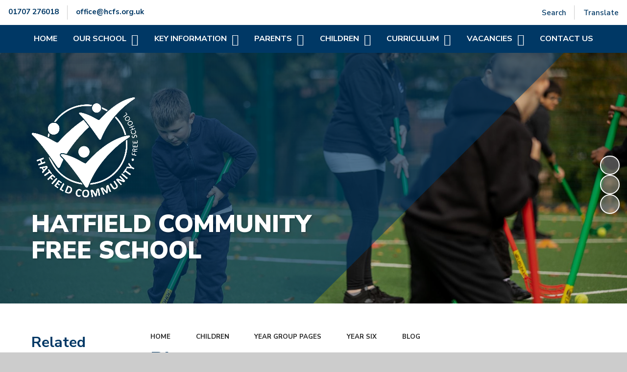

--- FILE ---
content_type: text/html
request_url: https://www.hcfs.org.uk/blog-2/
body_size: 52688
content:

<!DOCTYPE html>
<!--[if IE 7]><html class="no-ios no-js lte-ie9 lte-ie8 lte-ie7" lang="en" xml:lang="en"><![endif]-->
<!--[if IE 8]><html class="no-ios no-js lte-ie9 lte-ie8"  lang="en" xml:lang="en"><![endif]-->
<!--[if IE 9]><html class="no-ios no-js lte-ie9"  lang="en" xml:lang="en"><![endif]-->
<!--[if !IE]><!--> <html class="no-ios no-js"  lang="en" xml:lang="en"><!--<![endif]-->
	<head>
		<meta http-equiv="X-UA-Compatible" content="IE=edge" />
		<meta http-equiv="content-type" content="text/html; charset=utf-8"/>
		
		<link rel="canonical" href="https://www.hcfs.org.uk/blog-2">
		<script>window.FontAwesomeConfig = {showMissingIcons: false};</script><link rel="stylesheet" media="screen" href="https://cdn.juniperwebsites.co.uk/_includes/font-awesome/5.7.1/css/fa-web-font.css?cache=v4.6.56.3">
<script defer src="https://cdn.juniperwebsites.co.uk/_includes/font-awesome/5.7.1/js/fontawesome-all.min.js?cache=v4.6.56.3"></script>
<script defer src="https://cdn.juniperwebsites.co.uk/_includes/font-awesome/5.7.1/js/fa-v4-shims.min.js?cache=v4.6.56.3"></script>

		<title>Hatfield Community Free School - Blog</title>
		
		<style type="text/css">
			:root {
				
				--col-pri: rgb(34, 34, 34);
				
				--col-sec: rgb(136, 136, 136);
				
			}
		</style>
		
<!--[if IE]>
<script>
console = {log:function(){return;}};
</script>
<![endif]-->

<script>
	var boolItemEditDisabled;
	var boolLanguageMode, boolLanguageEditOriginal;
	var boolViewingConnect;
	var boolConnectDashboard;
	var displayRegions = [];
	var intNewFileCount = 0;
	strItemType = "page";
	strSubItemType = "page";

	var featureSupport = {
		tagging: false,
		eventTagging: false
	};
	var boolLoggedIn = false;
boolAdminMode = false;
	var boolSuperUser = false;
strCookieBarStyle = 'bar';
	intParentPageID = "55";
	intCurrentItemID = 56;
	var intCurrentCatID = "";
boolIsHomePage = false;
	boolItemEditDisabled = true;
	boolLanguageEditOriginal=true;
	strCurrentLanguage='en-gb';	strFileAttachmentsUploadLocation = 'bottom';	boolViewingConnect = false;	boolConnectDashboard = false;	var objEditorComponentList = {};

</script>

<script src="https://cdn.juniperwebsites.co.uk/admin/_includes/js/mutation_events.min.js?cache=v4.6.56.3"></script>
<script src="https://cdn.juniperwebsites.co.uk/admin/_includes/js/jquery/jquery.js?cache=v4.6.56.3"></script>
<script src="https://cdn.juniperwebsites.co.uk/admin/_includes/js/jquery/jquery.prefilter.js?cache=v4.6.56.3"></script>
<script src="https://cdn.juniperwebsites.co.uk/admin/_includes/js/jquery/jquery.query.js?cache=v4.6.56.3"></script>
<script src="https://cdn.juniperwebsites.co.uk/admin/_includes/js/jquery/js.cookie.js?cache=v4.6.56.3"></script>
<script src="/_includes/editor/template-javascript.asp?cache=260112"></script>
<script src="/admin/_includes/js/functions/minified/functions.login.new.asp?cache=260112"></script>

  <script>

  </script>
<link rel="stylesheet" media="screen" href="https://cdn.juniperwebsites.co.uk/admin/ps-migration/build_assets/css/contentstyle.css?cache=v4.6.56.3">
<link href="https://www.hcfs.org.uk/feeds/pages.asp?pid=56&lang=en" rel="alternate" type="application/rss+xml" title="Hatfield Community Free School - Blog - Page Updates"><link href="https://www.hcfs.org.uk/feeds/comments.asp?title=Blog&amp;item=page&amp;pid=56" rel="alternate" type="application/rss+xml" title="Hatfield Community Free School - Blog - Page Comments"><link rel="stylesheet" media="screen" href="/_site/css/main.css?cache=260112">
<link rel="stylesheet" media="screen" href="/_site/css/content.css?cache=260112">


	<meta name="mobile-web-app-capable" content="yes">
	<meta name="apple-mobile-web-app-capable" content="yes">
	<meta name="viewport" content="width=device-width, initial-scale=1, minimum-scale=1, maximum-scale=1">
	<link rel="author" href="/humans.txt">
	<link rel="icon" href="/_site/data/files/images/logos/148559C805BC322B087AB16C344546CE.png">
	<link rel="apple-touch-icon" href="/_site/data/files/images/logos/148559C805BC322B087AB16C344546CE.png">
	<link rel="preconnect" href="https://fonts.googleapis.com">
	<link rel="preconnect" href="https://fonts.gstatic.com" crossorigin>
	<link href="https://fonts.googleapis.com/css2?family=Nunito+Sans:ital,wght@0,400;0,600;0,700;0,800;0,900;1,400;1,700&display=swap" rel="stylesheet"> 
	<link rel="stylesheet" href="/_site/css/print.css" type="text/css" media="print">

	<script>
	var html = document.querySelector('html'), strMobClass = 'no-mobile'
	html.classList.remove('no-ios')
	navigator.userAgent.match(/(Android|webOS|iPhone|iPad|Windows Phone)/g) && (strMobClass = 'mobile')
	html.classList.add( strMobClass )

	var strDefaultThumbnail = "/_site/data/files/images/logos/148559C805BC322B087AB16C344546CE.png";
	</script>

	<style rel="stylesheet" type="text/css">
	:root {
		--pri: #003865;
		--sec: #00a9ce;
	}
	</style><link rel="stylesheet" media="screen" href="https://cdn.juniperwebsites.co.uk/_includes/css/content-blocks.css?cache=v4.6.56.3">
<link rel="stylesheet" media="screen" href="/_includes/css/cookie-colour.asp?cache=260112">
<link rel="stylesheet" media="screen" href="https://cdn.juniperwebsites.co.uk/_includes/css/cookies.css?cache=v4.6.56.3">
<link rel="stylesheet" media="screen" href="https://cdn.juniperwebsites.co.uk/_includes/css/cookies.advanced.css?cache=v4.6.56.3">
<link rel="stylesheet" media="screen" href="https://cdn.juniperwebsites.co.uk/_includes/css/overlord.css?cache=v4.6.56.3">
<link rel="stylesheet" media="screen" href="https://cdn.juniperwebsites.co.uk/_includes/css/templates.css?cache=v4.6.56.3">
<link rel="stylesheet" media="screen" href="/_site/css/attachments.css?cache=260112">
<link rel="stylesheet" media="screen" href="/_site/css/templates.css?cache=260112">
<style>#print_me { display: none;}</style><script src="https://cdn.juniperwebsites.co.uk/admin/_includes/js/modernizr.js?cache=v4.6.56.3"></script>

        <meta property="og:site_name" content="Hatfield Community Free School" />
        <meta property="og:title" content="Blog" />
        <meta property="og:image" content="https://www.hcfs.org.uk/_site/images/design/thumbnail.jpg" />
        <meta property="og:type" content="website" />
        <meta property="twitter:card" content="summary" />
</head>


    <body>


<div id="print_me"></div>
<svg style="visibility: hidden; position: absolute;">
	<defs>
		<symbol id="icon_plus" viewBox="0 0 16 16"><path d="M7 16V9H0V7h7V0h2v7h7v2H9v7Z"/></symbol>
		<symbol id="angle" viewBox="0 0 200 200"><path d="M0 200V0h200L0 200Z"/></symbol>
	</defs>
</svg>

<div class="mason mason--inner mason--type_page mason--customtype_default mason--noadmin mason--nosecure mason--layout--default">

	<section class="access">
		<a class="access__anchor" name="header"></a>
		<a class="access__link" href="#content">Skip to content &darr;</a>
	</section>

	

	<header class="header parent" id="header">
	
		<div class="upperbar parent block-l">
			
			<button class="upperbar__btn parent fs18 w700 f_ucase" data-toggle=".mason--menu" aria-label="Toggle mobile menu">
				<i class="fas fa-bars"></i>
				<span>Menu</span>
			</button>
			
			<div class="upper__links col-pri w700">
				<ul class="list">
					
					<li class="upper__links__item">
						<a href="tel:01707276018">
							<i class="fas fa-phone"></i>
							<p>01707 276018</p>
						</a>
					</li>
					
					<li class="upper__links__item">
						<a href="mailto:office@hcfs.org.uk ">
							<i class="fas fa-envelope"></i>
							<p>office@hcfs.org.uk </p>
						</a>
					</li>
					
				</ul>
			</div>
			

			<div class="upperbar__toggles w600">
				<div class="upperbar__toggles__item searchbar">
					<button class="upperbar__toggles__item__btn searchbar__btn" data-toggle=".mason--searchbar" data-remove=".mason--translate" aria-label="Toggle search bar" aria-expanded="false" aria-controls="mainSiteSeatch">
						<i class="fas fa-search"></i>
						<span>Search</span>
					</button>
					<div class="upperbar__toggles__item__main searchbar__main" id="mainSiteSeatch">
						<form method="post" action="/search/default.asp?pid=0">
							<input class="searchbar__main__input" type="text" name="searchValue" value="" title="Search the website" placeholder="Search site" />
							<button class="searchbar__main__submit" type="submit" name="Search" value="Search" aria-label="Submit search query">
								<i class="far fa-search"></i>
							</button>
						</form>
					</div>
				</div>
				<div class="upperbar__toggles__item translate">
					<button class="upperbar__toggles__item__btn translate__btn" aria-label="Toggle translation tool" data-toggle=".mason--translate" data-remove=".mason--searchbar" aria-expanded="false" aria-controls="mainSiteTranslate">
						<i class="far fa-globe"></i>
						<span>Translate</span>
					</button>
					<div class="upperbar__toggles__item__main translate__main" id="mainSiteTranslate">
						<div class="translate__container" id="g_translate"></div><script src="//translate.google.com/translate_a/element.js?cb=googleTranslate"></script><script>function googleTranslate() {new google.translate.TranslateElement({pageLanguage: 'en',layout: google.translate.TranslateElement}, 'g_translate');}</script>
					</div>
				</div>
			</div>
		</div>

		<section class="menu menu--mob-l parent block-d w800">
			<span class="menu__bg"></span>
			<div class="menu__main">
				<nav class="menu__bar ms-center">
					<div class="menu__bar__header center">
						<p class="fs20"><strong>Website Menu</strong></p>
						<button class="menu__bar__header__btn" data-remove=".mason--menu" aria-label="Close mobile menu">
							<i class="fal fa-times"></i>
						</button>
					</div>
					<ul><li class="menu__bar__item menu__bar__item--page_1"><a class="a_block" id="menu__page_1" href="/"><span>Home</span></a><button class="menu__bar__item__button" data-tab=".menu__bar__item--page_1--expand" aria-label="Toggle the menu in this section"><i class="menu__bar__item__button__icon fa fa-angle-down"></i></button></li><li class="menu__bar__item menu__bar__item--page_130 menu__bar__item--subitems"><a class="a_block" id="menu__page_130" href="/topic/our-school"><span>Our School</span></a><button class="menu__bar__item__button" data-tab=".menu__bar__item--page_130--expand" aria-label="Toggle the menu in this section"><i class="menu__bar__item__button__icon fa fa-angle-down"></i></button><ul class="menu__bar__item__sub"><li class="menu__bar__item menu__bar__item--page_131"><a class="a_block" id="menu__page_131" href="/welcome"><span>Welcome</span></a><button class="menu__bar__item__button" data-tab=".menu__bar__item--page_131--expand" aria-label="Toggle the menu in this section"><i class="menu__bar__item__button__icon fa fa-angle-down"></i></button></li><li class="menu__bar__item menu__bar__item--page_132"><a class="a_block" id="menu__page_132" href="/about-our-school"><span>About our school</span></a><button class="menu__bar__item__button" data-tab=".menu__bar__item--page_132--expand" aria-label="Toggle the menu in this section"><i class="menu__bar__item__button__icon fa fa-angle-down"></i></button></li><li class="menu__bar__item menu__bar__item--page_133"><a class="a_block" id="menu__page_133" href="/school-hours"><span>School Hours</span></a><button class="menu__bar__item__button" data-tab=".menu__bar__item--page_133--expand" aria-label="Toggle the menu in this section"><i class="menu__bar__item__button__icon fa fa-angle-down"></i></button></li><li class="menu__bar__item menu__bar__item--page_134"><a class="a_block" id="menu__page_134" href="/mission-vision-and-values"><span>Mission, Vision and Values</span></a><button class="menu__bar__item__button" data-tab=".menu__bar__item--page_134--expand" aria-label="Toggle the menu in this section"><i class="menu__bar__item__button__icon fa fa-angle-down"></i></button></li><li class="menu__bar__item menu__bar__item--page_135"><a class="a_block" id="menu__page_135" href="/prospectus-and-virtual-tour"><span>Prospectus and Virtual Tour</span></a><button class="menu__bar__item__button" data-tab=".menu__bar__item--page_135--expand" aria-label="Toggle the menu in this section"><i class="menu__bar__item__button__icon fa fa-angle-down"></i></button></li><li class="menu__bar__item menu__bar__item--page_136"><a class="a_block" id="menu__page_136" href="/our-staff"><span>Our Staff</span></a><button class="menu__bar__item__button" data-tab=".menu__bar__item--page_136--expand" aria-label="Toggle the menu in this section"><i class="menu__bar__item__button__icon fa fa-angle-down"></i></button></li><li class="menu__bar__item menu__bar__item--page_137"><a class="a_block" id="menu__page_137" href="/the-thrive-approach"><span>The Thrive Approach</span></a><button class="menu__bar__item__button" data-tab=".menu__bar__item--page_137--expand" aria-label="Toggle the menu in this section"><i class="menu__bar__item__button__icon fa fa-angle-down"></i></button></li><li class="menu__bar__item menu__bar__item--page_147"><a class="a_block" id="menu__page_147" href="/bonnie-our-dog-mentor"><span>Bonnie - our dog mentor</span></a><button class="menu__bar__item__button" data-tab=".menu__bar__item--page_147--expand" aria-label="Toggle the menu in this section"><i class="menu__bar__item__button__icon fa fa-angle-down"></i></button></li><li class="menu__bar__item menu__bar__item--page_148"><a class="a_block" id="menu__page_148" href="/board-of-trustees"><span>Trust Board</span></a><button class="menu__bar__item__button" data-tab=".menu__bar__item--page_148--expand" aria-label="Toggle the menu in this section"><i class="menu__bar__item__button__icon fa fa-angle-down"></i></button></li><li class="menu__bar__item menu__bar__item--page_150"><a class="a_block" id="menu__page_150" href="/hcfs-trust"><span>HCFS Trust</span></a><button class="menu__bar__item__button" data-tab=".menu__bar__item--page_150--expand" aria-label="Toggle the menu in this section"><i class="menu__bar__item__button__icon fa fa-angle-down"></i></button></li></ul></li><li class="menu__bar__item menu__bar__item--page_117 menu__bar__item--subitems"><a class="a_block" id="menu__page_117" href="/topic/key-information"><span>Key Information</span></a><button class="menu__bar__item__button" data-tab=".menu__bar__item--page_117--expand" aria-label="Toggle the menu in this section"><i class="menu__bar__item__button__icon fa fa-angle-down"></i></button><ul class="menu__bar__item__sub"><li class="menu__bar__item menu__bar__item--page_118"><a class="a_block" id="menu__page_118" href="/attendance-1"><span>Attendance</span></a><button class="menu__bar__item__button" data-tab=".menu__bar__item--page_118--expand" aria-label="Toggle the menu in this section"><i class="menu__bar__item__button__icon fa fa-angle-down"></i></button></li><li class="menu__bar__item menu__bar__item--page_119"><a class="a_block" id="menu__page_119" href="/admissions"><span>Admissions</span></a><button class="menu__bar__item__button" data-tab=".menu__bar__item--page_119--expand" aria-label="Toggle the menu in this section"><i class="menu__bar__item__button__icon fa fa-angle-down"></i></button></li><li class="menu__bar__item menu__bar__item--page_120"><a class="a_block" id="menu__page_120" href="/gdpr-3"><span>GDPR</span></a><button class="menu__bar__item__button" data-tab=".menu__bar__item--page_120--expand" aria-label="Toggle the menu in this section"><i class="menu__bar__item__button__icon fa fa-angle-down"></i></button></li><li class="menu__bar__item menu__bar__item--page_121"><a class="a_block" id="menu__page_121" href="/ofsted-report"><span>OFSTED Report</span></a><button class="menu__bar__item__button" data-tab=".menu__bar__item--page_121--expand" aria-label="Toggle the menu in this section"><i class="menu__bar__item__button__icon fa fa-angle-down"></i></button></li><li class="menu__bar__item menu__bar__item--page_122"><a class="a_block" id="menu__page_122" href="/policies-3"><span>Policies</span></a><button class="menu__bar__item__button" data-tab=".menu__bar__item--page_122--expand" aria-label="Toggle the menu in this section"><i class="menu__bar__item__button__icon fa fa-angle-down"></i></button></li><li class="menu__bar__item menu__bar__item--page_123"><a class="a_block" id="menu__page_123" href="/primary-pe-and-sports-premium"><span>Primary PE and Sports Premium</span></a><button class="menu__bar__item__button" data-tab=".menu__bar__item--page_123--expand" aria-label="Toggle the menu in this section"><i class="menu__bar__item__button__icon fa fa-angle-down"></i></button></li><li class="menu__bar__item menu__bar__item--page_124"><a class="a_block" id="menu__page_124" href="/pupil-performance-data"><span>Pupil Performance Data</span></a><button class="menu__bar__item__button" data-tab=".menu__bar__item--page_124--expand" aria-label="Toggle the menu in this section"><i class="menu__bar__item__button__icon fa fa-angle-down"></i></button></li><li class="menu__bar__item menu__bar__item--page_125"><a class="a_block" id="menu__page_125" href="/pupil-premium-and-catchup-funding"><span>Pupil Premium and Catchup Funding</span></a><button class="menu__bar__item__button" data-tab=".menu__bar__item--page_125--expand" aria-label="Toggle the menu in this section"><i class="menu__bar__item__button__icon fa fa-angle-down"></i></button></li><li class="menu__bar__item menu__bar__item--page_126"><a class="a_block" id="menu__page_126" href="/safeguarding-1"><span>Safeguarding</span></a><button class="menu__bar__item__button" data-tab=".menu__bar__item--page_126--expand" aria-label="Toggle the menu in this section"><i class="menu__bar__item__button__icon fa fa-angle-down"></i></button></li><li class="menu__bar__item menu__bar__item--page_127"><a class="a_block" id="menu__page_127" href="/school-development-plan-2"><span>School Development Plan</span></a><button class="menu__bar__item__button" data-tab=".menu__bar__item--page_127--expand" aria-label="Toggle the menu in this section"><i class="menu__bar__item__button__icon fa fa-angle-down"></i></button></li><li class="menu__bar__item menu__bar__item--page_128"><a class="a_block" id="menu__page_128" href="/send-local-offer"><span>SEND Local Offer</span></a><button class="menu__bar__item__button" data-tab=".menu__bar__item--page_128--expand" aria-label="Toggle the menu in this section"><i class="menu__bar__item__button__icon fa fa-angle-down"></i></button></li></ul></li><li class="menu__bar__item menu__bar__item--page_152 menu__bar__item--subitems"><a class="a_block" id="menu__page_152" href="/topic/parents"><span>Parents</span></a><button class="menu__bar__item__button" data-tab=".menu__bar__item--page_152--expand" aria-label="Toggle the menu in this section"><i class="menu__bar__item__button__icon fa fa-angle-down"></i></button><ul class="menu__bar__item__sub"><li class="menu__bar__item menu__bar__item--url_2"><a class="a_block" id="menu__url_2" href="/calendar/?calid=1,2,3,4,5,6,7,8,9&amp;pid=152&amp;viewid=2"><span>Calendar</span></a><button class="menu__bar__item__button" data-tab=".menu__bar__item--url_2--expand" aria-label="Toggle the menu in this section"><i class="menu__bar__item__button__icon fa fa-angle-down"></i></button></li><li class="menu__bar__item menu__bar__item--page_153"><a class="a_block" id="menu__page_153" href="/catering-arrangements"><span>Catering Arrangements</span></a><button class="menu__bar__item__button" data-tab=".menu__bar__item--page_153--expand" aria-label="Toggle the menu in this section"><i class="menu__bar__item__button__icon fa fa-angle-down"></i></button></li><li class="menu__bar__item menu__bar__item--page_156"><a class="a_block" id="menu__page_156" href="/home-school-association"><span>Home School Association</span></a><button class="menu__bar__item__button" data-tab=".menu__bar__item--page_156--expand" aria-label="Toggle the menu in this section"><i class="menu__bar__item__button__icon fa fa-angle-down"></i></button></li><li class="menu__bar__item menu__bar__item--page_159"><a class="a_block" id="menu__page_159" href="/jag-before-and-after-school-care"><span>JAG Before and After School Care</span></a><button class="menu__bar__item__button" data-tab=".menu__bar__item--page_159--expand" aria-label="Toggle the menu in this section"><i class="menu__bar__item__button__icon fa fa-angle-down"></i></button></li><li class="menu__bar__item menu__bar__item--news_category_1"><a class="a_block" id="menu__news_category_1" href="/latest-news"><span>Latest News</span></a><button class="menu__bar__item__button" data-tab=".menu__bar__item--news_category_1--expand" aria-label="Toggle the menu in this section"><i class="menu__bar__item__button__icon fa fa-angle-down"></i></button></li><li class="menu__bar__item menu__bar__item--page_160"><a class="a_block" id="menu__page_160" href="/letters-home"><span>Letters Home</span></a><button class="menu__bar__item__button" data-tab=".menu__bar__item--page_160--expand" aria-label="Toggle the menu in this section"><i class="menu__bar__item__button__icon fa fa-angle-down"></i></button></li><li class="menu__bar__item menu__bar__item--page_169"><a class="a_block" id="menu__page_169" href="/mental-health-and-wellbeing-support"><span>Mental Health and Wellbeing Support</span></a><button class="menu__bar__item__button" data-tab=".menu__bar__item--page_169--expand" aria-label="Toggle the menu in this section"><i class="menu__bar__item__button__icon fa fa-angle-down"></i></button></li><li class="menu__bar__item menu__bar__item--page_170"><a class="a_block" id="menu__page_170" href="/my-childs-learning"><span>My Child's Learning</span></a><button class="menu__bar__item__button" data-tab=".menu__bar__item--page_170--expand" aria-label="Toggle the menu in this section"><i class="menu__bar__item__button__icon fa fa-angle-down"></i></button></li><li class="menu__bar__item menu__bar__item--page_171"><a class="a_block" id="menu__page_171" href="/newsletters"><span>Newsletters</span></a><button class="menu__bar__item__button" data-tab=".menu__bar__item--page_171--expand" aria-label="Toggle the menu in this section"><i class="menu__bar__item__button__icon fa fa-angle-down"></i></button></li><li class="menu__bar__item menu__bar__item--page_172"><a class="a_block" id="menu__page_172" href="/online-safety"><span>Online Safety</span></a><button class="menu__bar__item__button" data-tab=".menu__bar__item--page_172--expand" aria-label="Toggle the menu in this section"><i class="menu__bar__item__button__icon fa fa-angle-down"></i></button></li><li class="menu__bar__item menu__bar__item--page_173"><a class="a_block" id="menu__page_173" href="/request-for-paper-copies"><span>Request for paper copies</span></a><button class="menu__bar__item__button" data-tab=".menu__bar__item--page_173--expand" aria-label="Toggle the menu in this section"><i class="menu__bar__item__button__icon fa fa-angle-down"></i></button></li><li class="menu__bar__item menu__bar__item--page_174"><a class="a_block" id="menu__page_174" href="/school-uniform"><span>School Uniform</span></a><button class="menu__bar__item__button" data-tab=".menu__bar__item--page_174--expand" aria-label="Toggle the menu in this section"><i class="menu__bar__item__button__icon fa fa-angle-down"></i></button></li><li class="menu__bar__item menu__bar__item--page_177"><a class="a_block" id="menu__page_177" href="/term-dates"><span>Term Dates</span></a><button class="menu__bar__item__button" data-tab=".menu__bar__item--page_177--expand" aria-label="Toggle the menu in this section"><i class="menu__bar__item__button__icon fa fa-angle-down"></i></button></li><li class="menu__bar__item menu__bar__item--page_178"><a class="a_block" id="menu__page_178" href="/the-week-ahead"><span>The Week Ahead</span></a><button class="menu__bar__item__button" data-tab=".menu__bar__item--page_178--expand" aria-label="Toggle the menu in this section"><i class="menu__bar__item__button__icon fa fa-angle-down"></i></button></li></ul></li><li class="menu__bar__item menu__bar__item--page_13 menu__bar__item--subitems menu__bar__item--selected"><a class="a_block" id="menu__page_13" href="/topic/children"><span>Children</span></a><button class="menu__bar__item__button" data-tab=".menu__bar__item--page_13--expand" aria-label="Toggle the menu in this section"><i class="menu__bar__item__button__icon fa fa-angle-down"></i></button><ul class="menu__bar__item__sub"><li class="menu__bar__item menu__bar__item--page_14 menu__bar__item--selected"><a class="a_block" id="menu__page_14" href="/year-group-pages"><span>Year Group Pages</span></a><button class="menu__bar__item__button" data-tab=".menu__bar__item--page_14--expand" aria-label="Toggle the menu in this section"><i class="menu__bar__item__button__icon fa fa-angle-down"></i></button></li><li class="menu__bar__item menu__bar__item--page_60"><a class="a_block" id="menu__page_60" href="/house-groups"><span>House Groups</span></a><button class="menu__bar__item__button" data-tab=".menu__bar__item--page_60--expand" aria-label="Toggle the menu in this section"><i class="menu__bar__item__button__icon fa fa-angle-down"></i></button></li><li class="menu__bar__item menu__bar__item--page_61"><a class="a_block" id="menu__page_61" href="/special-events"><span>Special Events</span></a><button class="menu__bar__item__button" data-tab=".menu__bar__item--page_61--expand" aria-label="Toggle the menu in this section"><i class="menu__bar__item__button__icon fa fa-angle-down"></i></button></li><li class="menu__bar__item menu__bar__item--page_62"><a class="a_block" id="menu__page_62" href="/sport-20242025"><span>Sport (2024/2025)</span></a><button class="menu__bar__item__button" data-tab=".menu__bar__item--page_62--expand" aria-label="Toggle the menu in this section"><i class="menu__bar__item__button__icon fa fa-angle-down"></i></button></li><li class="menu__bar__item menu__bar__item--page_70"><a class="a_block" id="menu__page_70" href="/useful-links"><span>Useful Links</span></a><button class="menu__bar__item__button" data-tab=".menu__bar__item--page_70--expand" aria-label="Toggle the menu in this section"><i class="menu__bar__item__button__icon fa fa-angle-down"></i></button></li><li class="menu__bar__item menu__bar__item--page_185"><a class="a_block" id="menu__page_185" href="/page/?title=Sport+%282025%2F2026%29&amp;pid=185"><span>Sport (2025/2026)</span></a><button class="menu__bar__item__button" data-tab=".menu__bar__item--page_185--expand" aria-label="Toggle the menu in this section"><i class="menu__bar__item__button__icon fa fa-angle-down"></i></button></li></ul></li><li class="menu__bar__item menu__bar__item--page_73 menu__bar__item--subitems"><a class="a_block" id="menu__page_73" href="/topic/curriculum"><span>Curriculum</span></a><button class="menu__bar__item__button" data-tab=".menu__bar__item--page_73--expand" aria-label="Toggle the menu in this section"><i class="menu__bar__item__button__icon fa fa-angle-down"></i></button><ul class="menu__bar__item__sub"><li class="menu__bar__item menu__bar__item--page_74"><a class="a_block" id="menu__page_74" href="/our-curriculum"><span>Our Curriculum</span></a><button class="menu__bar__item__button" data-tab=".menu__bar__item--page_74--expand" aria-label="Toggle the menu in this section"><i class="menu__bar__item__button__icon fa fa-angle-down"></i></button></li><li class="menu__bar__item menu__bar__item--page_75"><a class="a_block" id="menu__page_75" href="/english-phonics"><span>English - Phonics</span></a><button class="menu__bar__item__button" data-tab=".menu__bar__item--page_75--expand" aria-label="Toggle the menu in this section"><i class="menu__bar__item__button__icon fa fa-angle-down"></i></button></li><li class="menu__bar__item menu__bar__item--page_76"><a class="a_block" id="menu__page_76" href="/english-reading"><span>English - Reading</span></a><button class="menu__bar__item__button" data-tab=".menu__bar__item--page_76--expand" aria-label="Toggle the menu in this section"><i class="menu__bar__item__button__icon fa fa-angle-down"></i></button></li><li class="menu__bar__item menu__bar__item--page_79"><a class="a_block" id="menu__page_79" href="/english-writing"><span>English - Writing</span></a><button class="menu__bar__item__button" data-tab=".menu__bar__item--page_79--expand" aria-label="Toggle the menu in this section"><i class="menu__bar__item__button__icon fa fa-angle-down"></i></button></li><li class="menu__bar__item menu__bar__item--page_80"><a class="a_block" id="menu__page_80" href="/eyfs-1"><span>EYFS</span></a><button class="menu__bar__item__button" data-tab=".menu__bar__item--page_80--expand" aria-label="Toggle the menu in this section"><i class="menu__bar__item__button__icon fa fa-angle-down"></i></button></li><li class="menu__bar__item menu__bar__item--page_82"><a class="a_block" id="menu__page_82" href="/mathematics-14"><span>Mathematics</span></a><button class="menu__bar__item__button" data-tab=".menu__bar__item--page_82--expand" aria-label="Toggle the menu in this section"><i class="menu__bar__item__button__icon fa fa-angle-down"></i></button></li><li class="menu__bar__item menu__bar__item--page_95"><a class="a_block" id="menu__page_95" href="/non-core-curriculum"><span>Non-Core Curriculum</span></a><button class="menu__bar__item__button" data-tab=".menu__bar__item--page_95--expand" aria-label="Toggle the menu in this section"><i class="menu__bar__item__button__icon fa fa-angle-down"></i></button></li><li class="menu__bar__item menu__bar__item--page_112"><a class="a_block" id="menu__page_112" href="/parent-workshops"><span>Parent Workshops</span></a><button class="menu__bar__item__button" data-tab=".menu__bar__item--page_112--expand" aria-label="Toggle the menu in this section"><i class="menu__bar__item__button__icon fa fa-angle-down"></i></button></li><li class="menu__bar__item menu__bar__item--page_113"><a class="a_block" id="menu__page_113" href="/pshe-including-rse"><span>PSHE (including RSE)</span></a><button class="menu__bar__item__button" data-tab=".menu__bar__item--page_113--expand" aria-label="Toggle the menu in this section"><i class="menu__bar__item__button__icon fa fa-angle-down"></i></button></li><li class="menu__bar__item menu__bar__item--page_114"><a class="a_block" id="menu__page_114" href="/science-1"><span>Science</span></a><button class="menu__bar__item__button" data-tab=".menu__bar__item--page_114--expand" aria-label="Toggle the menu in this section"><i class="menu__bar__item__button__icon fa fa-angle-down"></i></button></li><li class="menu__bar__item menu__bar__item--page_115"><a class="a_block" id="menu__page_115" href="/smsc-british-values"><span>SMSC &amp; British Values</span></a><button class="menu__bar__item__button" data-tab=".menu__bar__item--page_115--expand" aria-label="Toggle the menu in this section"><i class="menu__bar__item__button__icon fa fa-angle-down"></i></button></li><li class="menu__bar__item menu__bar__item--page_116"><a class="a_block" id="menu__page_116" href="/the-library"><span>The Library</span></a><button class="menu__bar__item__button" data-tab=".menu__bar__item--page_116--expand" aria-label="Toggle the menu in this section"><i class="menu__bar__item__button__icon fa fa-angle-down"></i></button></li></ul></li><li class="menu__bar__item menu__bar__item--page_180 menu__bar__item--subitems"><a class="a_block" id="menu__page_180" href="/topic/vacancies"><span>Vacancies</span></a><button class="menu__bar__item__button" data-tab=".menu__bar__item--page_180--expand" aria-label="Toggle the menu in this section"><i class="menu__bar__item__button__icon fa fa-angle-down"></i></button><ul class="menu__bar__item__sub"><li class="menu__bar__item menu__bar__item--page_181"><a class="a_block" id="menu__page_181" href="/current-vacancies"><span>Current Vacancies</span></a><button class="menu__bar__item__button" data-tab=".menu__bar__item--page_181--expand" aria-label="Toggle the menu in this section"><i class="menu__bar__item__button__icon fa fa-angle-down"></i></button></li></ul></li><li class="menu__bar__item menu__bar__item--page_71"><a class="a_block" id="menu__page_71" href="/topic/contact-us"><span>Contact Us</span></a><button class="menu__bar__item__button" data-tab=".menu__bar__item--page_71--expand" aria-label="Toggle the menu in this section"><i class="menu__bar__item__button__icon fa fa-angle-down"></i></button></li></ul>
				</nav>
			</div>
		</section>

		<div class="hero parent block-d js_hit">
			
					<ul class="hero__slideshow abs_fill list" plx-type="topScreen" plx-speed=".5" plx-watcher=".hero">
						<li class="hero__slideshow__item abs_fill"><div class="hero__slideshow__item__img abs_fill" data-src="/_site/data/files/images/slideshow/357886F20CBD01B73722C50C1AB2FA8E.jpg" data-type="bg"></div></li><li class="hero__slideshow__item abs_fill"><div class="hero__slideshow__item__img abs_fill" data-src="/_site/data/files/images/slideshow/45B5BD4B47C961B1FBF98F889DA1478D.jpg" data-type="bg"></div></li><li class="hero__slideshow__item abs_fill"><div class="hero__slideshow__item__img abs_fill" data-src="/_site/data/files/images/slideshow/50C0122F645F5CC4734FEE37B009CBE7.jpg" data-type="bg"></div></li><li class="hero__slideshow__item abs_fill"><div class="hero__slideshow__item__img abs_fill" data-src="/_site/data/files/images/slideshow/526D3B099B790BF95D7A7F7D430F1301.jpg" data-type="bg"></div></li><li class="hero__slideshow__item abs_fill"><div class="hero__slideshow__item__img abs_fill" data-src="/_site/data/files/images/slideshow/AE90BEFC2771D4B1F2D3555ADF294618.jpg" data-type="bg"></div></li><li class="hero__slideshow__item abs_fill"><div class="hero__slideshow__item__img abs_fill" data-src="/_site/data/files/images/slideshow/BC208C44C4EF6B511851A659301A669C.jpg" data-type="bg"></div></li><li class="hero__slideshow__item abs_fill"><div class="hero__slideshow__item__img abs_fill" data-src="/_site/data/files/images/slideshow/D4575515DC91EEFBF7FEAC28F4FD2E4F.jpg" data-type="bg"></div></li><li class="hero__slideshow__item abs_fill"><div class="hero__slideshow__item__img abs_fill" data-src="/_site/data/files/images/slideshow/FC1C766764D4ECFFF14781D09B4ED816.jpg" data-type="bg"></div></li>
					</ul>
					<div class="hero__slideshow__nav hero__media__ctrls">
						<button class="reset__button default__video__button hero__slideshow__controls__pause" title="Toggle Slideshow Autoplay" aria-label="Toggle the slideshow autoplay"><i class="fas fa-pause"></i><i class="fas fa-play"></i></button>
					</div>
				
			<div class="hero__overlay parent">
				
				<div class="hero__overlay__bg">
					<span class="hero__overlay__bg__angle angle">
						<svg><use href="#angle" xlink:href="#angle" x="0" y="0"/></svg>
					</span>
				</div>
				
				<div class="ms-center">
					<div class="js_fadeup">
						<a class="hero__overlay__logo" href="/">
							
							<img src="/_site/data/files/images/logos/148559C805BC322B087AB16C344546CE.png" alt="Logo">
							
							<h1 class="f_ucase fs60 w900">Hatfield Community Free School</h1>
						</a>
					</div>
					
				</div>
			</div>
			
		</div>

	</header>

	<main class="main parent block-l" id="main">
		
		<span class="main__angle angle col-pri">
			<svg><use href="#angle" xlink:href="#angle" x="0" y="0"/></svg>
		</span>
		
		
		<div class="main__center ms-center">

			<div class="content content--page">
				<a class="content__anchor" name="content"></a>
				<ul class="content__path"><li class="content__path__item content__path__item--page_1"><span class="content__path__item__sep"><i class="fas fa-arrow-right"></i></span><a class="content__path__item__link" id="path__page_1" href="/">Home</a></li><li class="content__path__item content__path__item--page_13 content__path__item--selected"><span class="content__path__item__sep"><i class="fas fa-arrow-right"></i></span><a class="content__path__item__link" id="path__page_13" href="/topic/children">Children</a></li><li class="content__path__item content__path__item--page_14 content__path__item--selected"><span class="content__path__item__sep"><i class="fas fa-arrow-right"></i></span><a class="content__path__item__link" id="path__page_14" href="/year-group-pages">Year Group Pages</a></li><li class="content__path__item content__path__item--page_55 content__path__item--selected"><span class="content__path__item__sep"><i class="fas fa-arrow-right"></i></span><a class="content__path__item__link" id="path__page_55" href="/year-six">Year Six</a></li><li class="content__path__item content__path__item--page_56 content__path__item--selected content__path__item--final"><span class="content__path__item__sep"><i class="fas fa-arrow-right"></i></span><a class="content__path__item__link" id="path__page_56" href="/blog-2">Blog</a></li></ul><h1 class="content__title" id="itemTitle">Blog</h1>
				<div class="content__region" ><div class="ps_content_type_richtext">
<p style="text-align:center"><img alt="" class="ckeditor-image" src="/_site/data/files/images/migrated/blog/49889afa-4576-4187-ab60-0bffde9dc184_1x1.png" style="" title="" width="100%" /></p>
</div>

<div class="ps_content_type_richtext">&nbsp;</div>
</div><div class="content__attachments">
<ol class="content__attachments__list content__attachments__list--3 fileAttachmentList">
<li><a class="content__attachments__list__item attach__link a_block" id="content__attachments__list__item--39" href="https://www.hcfs.org.uk/attachments/download.asp?file=39&amp;type=pdf" target="_blank" rel="39"><div class="attach__name f_display fs22">Year 6 Blog - Week 1 12.09.2025 <span>pdf</span></div><div class="attach__ico block-l"><i class="far fa-arrow-down"></i></div></a></li>
<li><a class="content__attachments__list__item attach__link a_block" id="content__attachments__list__item--75" href="https://www.hcfs.org.uk/attachments/download.asp?file=75&amp;type=pdf" target="_blank" rel="75"><div class="attach__name f_display fs22">Year 6 Blog - Week 2 19.09.2025 <span>pdf</span></div><div class="attach__ico block-l"><i class="far fa-arrow-down"></i></div></a></li>
<li><a class="content__attachments__list__item attach__link a_block" id="content__attachments__list__item--191" href="https://www.hcfs.org.uk/attachments/download.asp?file=191&amp;type=pdf" target="_blank" rel="191"><div class="attach__name f_display fs22">Year 6 Blog - Week 4 03.10.2025 <span>pdf</span></div><div class="attach__ico block-l"><i class="far fa-arrow-down"></i></div></a></li>
<li><a class="content__attachments__list__item attach__link a_block" id="content__attachments__list__item--220" href="https://www.hcfs.org.uk/attachments/download.asp?file=220&amp;type=pdf" target="_blank" rel="220"><div class="attach__name f_display fs22">Year 6 Blog - Week 5 10.10.2025 <span>pdf</span></div><div class="attach__ico block-l"><i class="far fa-arrow-down"></i></div></a></li>
<li><a class="content__attachments__list__item attach__link a_block" id="content__attachments__list__item--221" href="https://www.hcfs.org.uk/attachments/download.asp?file=221&amp;type=pdf" target="_blank" rel="221"><div class="attach__name f_display fs22">Year 6 Blog - Week 6 17.10.2025 <span>pdf</span></div><div class="attach__ico block-l"><i class="far fa-arrow-down"></i></div></a></li>
<li><a class="content__attachments__list__item attach__link a_block" id="content__attachments__list__item--249" href="https://www.hcfs.org.uk/attachments/download.asp?file=249&amp;type=pdf" target="_blank" rel="249"><div class="attach__name f_display fs22">Autumn 2 - Week 1 07.11.2025 <span>pdf</span></div><div class="attach__ico block-l"><i class="far fa-arrow-down"></i></div></a></li>
<li><a class="content__attachments__list__item attach__link a_block" id="content__attachments__list__item--250" href="https://www.hcfs.org.uk/attachments/download.asp?file=250&amp;type=pdf" target="_blank" rel="250"><div class="attach__name f_display fs22">Autumn 2 - Week 2 14.11.2025 <span>pdf</span></div><div class="attach__ico block-l"><i class="far fa-arrow-down"></i></div></a></li>
<li><a class="content__attachments__list__item attach__link a_block" id="content__attachments__list__item--305" href="https://www.hcfs.org.uk/attachments/download.asp?file=305&amp;type=pdf" target="_blank" rel="305"><div class="attach__name f_display fs22">Year 6 Blog - Spring 1 Week 1 05.01.2026 <span>pdf</span></div><div class="attach__ico block-l"><i class="far fa-arrow-down"></i></div></a></li>
<li><a class="content__attachments__list__item attach__link a_block" id="content__attachments__list__item--306" href="https://www.hcfs.org.uk/attachments/download.asp?file=306&amp;type=pdf" target="_blank" rel="306"><div class="attach__name f_display fs22">Year 6 Blog - Spring 1 Week 2 12.01.2026 <span>pdf</span></div><div class="attach__ico block-l"><i class="far fa-arrow-down"></i></div></a></li>
<li><a class="content__attachments__list__item attach__link a_block" id="content__attachments__list__item--307" href="https://www.hcfs.org.uk/attachments/download.asp?file=307&amp;type=pdf" target="_blank" rel="307"><div class="attach__name f_display fs22">Year 6 Blog - Spring 1 Week 3 19.01.2026 <span>pdf</span></div><div class="attach__ico block-l"><i class="far fa-arrow-down"></i></div></a></li></ol>				</div>
				
			</div>

			
					<aside class="sidebar">
						<nav class="subnav parent">
							<a class="subnav__anchor" name="subnav"></a>
							<header class="subnav__header parent">
								<h3 class="subnav__header__title fs32 col-pri">Related</h3>
							</header>
							<div class="subnav__main parent">
								<ul class="subnav__list"><li class="subnav__list__item subnav__list__item--page_56 subnav__list__item--selected subnav__list__item--final"><a class="a_block" id="subnav__page_56" href="/blog-2"><span>Blog</span></a></li><li class="subnav__list__item subnav__list__item--page_57"><a class="a_block" id="subnav__page_57" href="/curriculum-10"><span>Curriculum</span></a></li><li class="subnav__list__item subnav__list__item--page_58"><a class="a_block" id="subnav__page_58" href="/homework-6"><span>Homework</span></a></li><li class="subnav__list__item subnav__list__item--page_59"><a class="a_block" id="subnav__page_59" href="/page/?title=Photo+Gallery&amp;pid=59"><span>Photo Gallery</span></a></li></ul>
							</div>
						</nav>
					</aside>
				

		</div>

		
	</main>

	

	<footer class="footer parent block-d center">
		<p>
			<span><a class="footer__admin" href="/admin"><strong>Log in</strong></a> <span class="footer__sep">|</span></span>
			<span>&copy;2026 Hatfield Community Free School <span class="footer__sep">|</span></span>
			<span>School Website by <a rel="nofollow" target="_blank" href="https://junipereducation.org/school-websites/"> Juniper Websites</a> <span class="footer__sep">|</span></span>
			<span><a href="https://www.hcfs.org.uk/accessibility.asp?level=high-vis&amp;item=page_56" title="This link will display the current page in high visibility mode, suitable for screen reader software">High Visibility Version</a> <span class="footer__sep">|</span></span>
			<span><a href="/sitemap/?pid=0">Sitemap</a> <span class="footer__sep">|</span></span>
			<span><a href="https://www.hcfs.org.uk/accessibility-statement/">Accessibility Statement</a> <span class="footer__sep">|</span></span>
			<span><a href="/privacy-cookies/">Privacy Policy</a></span>
			<span><a href="#" id="cookie_settings" role="button" title="Cookie Settings" aria-label="Cookie Settings">Cookie Settings</a>
<script>
	$(document).ready(function() {
		$('#cookie_settings').on('click', function(event) { 
			event.preventDefault();
			$('.cookie_information__icon').trigger('click');
		});
	}); 
</script></span>
		</p>
	</footer>

	<a class="scrollup f_ucase" href="#header">
		<i class="far fa-angle-up"></i>
		<span>Top</span>
	</a>

</div>
<script src="/_site/js/modernizr-custom.min.js?cache=260112"></script>
<script src="/_site/js/ecocycle.v2.min.js?cache=260112"></script>
<script src="/_site/js/scripts.min.js?cache=260112"></script>

	<script>
	(function() {
		
			noAdmin();
		
	})();
	</script>
<script src="https://cdn.juniperwebsites.co.uk/admin/_includes/js/functions/minified/functions.dialog.js?cache=v4.6.56.3"></script>
<div class="cookie_information cookie_information--bar cookie_information--bottom cookie_information--left cookie_information--active"> <div class="cookie_information__icon_container "> <div class="cookie_information__icon " role="button" title="Cookie Settings" aria-label="Toggle Cookie Settings"><i class="fa fa-exclamation" aria-hidden="true"></i></div> <div class="cookie_information__hex "></div> </div> <div class="cookie_information__inner"> <div class="cookie_information__hex cookie_information__hex--large"></div> <div class="cookie_information__info"> <p class="cookie_information_heading">Cookie Policy</p> <article>This site uses cookies to store information on your computer. <a href="/privacy-cookies" title="See cookie policy">Click here for more information</a><div class="cookie_information__buttons"><button class="cookie_information__button " data-type="allow" title="Allow" aria-label="Allow">Allow</button><button class="cookie_information__button " data-type="settings" title="Cookie Settings" aria-label="Cookie Settings">Cookie Settings</button></div></article> </div> <button class="cookie_information__close" title="Close" aria-label="Close"> <i class="fa fa-times" aria-hidden="true"></i> </button> </div></div>

<script>
    var strDialogTitle = 'Cookie Settings',
        strDialogSaveButton = 'Save',
        strDialogRevokeButton = 'Revoke';

    $(document).ready(function(){
        $('.cookie_information__icon, .cookie_information__close').on('click', function() {
            $('.cookie_information').toggleClass('cookie_information--active');
        });

        if ($.cookie.allowed()) {
            $('.cookie_information__icon_container').addClass('cookie_information__icon_container--hidden');
            $('.cookie_information').removeClass('cookie_information--active');
        }

        $(document).on('click', '.cookie_information__button', function() {
            var strType = $(this).data('type');
            if (strType === 'settings') {
                openCookieSettings();
            } else {
                saveCookiePreferences(strType, '');
            }
        });
        if (!$('.cookie_ui').length) {
            $('body').append($('<div>', {
                class: 'cookie_ui'
            }));
        }

        var openCookieSettings = function() {
            $('body').e4eDialog({
                diagTitle: strDialogTitle,
                contentClass: 'clublist--add',
                width: '500px',
                height: '90%',
                source: '/privacy-cookies/cookie-popup.asp',
                bind: false,
                appendTo: '.cookie_ui',
                buttons: [{
                    id: 'primary',
                    label: strDialogSaveButton,
                    fn: function() {
                        var arrAllowedItems = [];
                        var strType = 'allow';
                        arrAllowedItems.push('core');
                        if ($('#cookie--targeting').is(':checked')) arrAllowedItems.push('targeting');
                        if ($('#cookie--functional').is(':checked')) arrAllowedItems.push('functional');
                        if ($('#cookie--performance').is(':checked')) arrAllowedItems.push('performance');
                        if (!arrAllowedItems.length) strType = 'deny';
                        if (!arrAllowedItems.length === 4) arrAllowedItems = 'all';
                        saveCookiePreferences(strType, arrAllowedItems.join(','));
                        this.close();
                    }
                }, {
                    id: 'close',
                    
                    label: strDialogRevokeButton,
                    
                    fn: function() {
                        saveCookiePreferences('deny', '');
                        this.close();
                    }
                }]
            });
        }
        var saveCookiePreferences = function(strType, strCSVAllowedItems) {
            if (!strType) return;
            if (!strCSVAllowedItems) strCSVAllowedItems = 'all';
            $.ajax({
                'url': '/privacy-cookies/json.asp?action=updateUserPreferances',
                data: {
                    preference: strType,
                    allowItems: strCSVAllowedItems === 'all' ? '' : strCSVAllowedItems
                },
                success: function(data) {
                    var arrCSVAllowedItems = strCSVAllowedItems.split(',');
                    if (data) {
                        if ('allow' === strType && (strCSVAllowedItems === 'all' || (strCSVAllowedItems.indexOf('core') > -1 && strCSVAllowedItems.indexOf('targeting') > -1) && strCSVAllowedItems.indexOf('functional') > -1 && strCSVAllowedItems.indexOf('performance') > -1)) {
                            if ($(document).find('.no__cookies').length > 0) {
                                $(document).find('.no__cookies').each(function() {
                                    if ($(this).data('replacement')) {
                                        var replacement = $(this).data('replacement')
                                        $(this).replaceWith(replacement);
                                    } else {
                                        window.location.reload();
                                    }
                                });
                            }
                            $('.cookie_information__icon_container').addClass('cookie_information__icon_container--hidden');
                            $('.cookie_information').removeClass('cookie_information--active');
                            $('.cookie_information__info').find('article').replaceWith(data);
                        } else {
                            $('.cookie_information__info').find('article').replaceWith(data);
                            if(strType === 'dontSave' || strType === 'save') {
                                $('.cookie_information').removeClass('cookie_information--active');
                            } else if(strType === 'deny') {
                                $('.cookie_information').addClass('cookie_information--active');
                            } else {
                                $('.cookie_information').removeClass('cookie_information--active');
                            }
                        }
                    }
                }
            });
        }
    });
</script><script src="/_includes/js/mason.min.js?cache=260112"></script>
<script>
var loadedJS = {"https://cdn.juniperwebsites.co.uk/_includes/font-awesome/5.7.1/js/fontawesome-all.min.js": true,"https://cdn.juniperwebsites.co.uk/_includes/font-awesome/5.7.1/js/fa-v4-shims.min.js": true,"https://cdn.juniperwebsites.co.uk/admin/_includes/js/mutation_events.min.js": true,"https://cdn.juniperwebsites.co.uk/admin/_includes/js/jquery/jquery.js": true,"https://cdn.juniperwebsites.co.uk/admin/_includes/js/jquery/jquery.prefilter.js": true,"https://cdn.juniperwebsites.co.uk/admin/_includes/js/jquery/jquery.query.js": true,"https://cdn.juniperwebsites.co.uk/admin/_includes/js/jquery/js.cookie.js": true,"/_includes/editor/template-javascript.asp": true,"/admin/_includes/js/functions/minified/functions.login.new.asp": true,"https://cdn.juniperwebsites.co.uk/admin/_includes/js/modernizr.js": true,"/_site/js/modernizr-custom.min.js": true,"/_site/js/ecocycle.v2.min.js": true,"/_site/js/scripts.min.js": true,"https://cdn.juniperwebsites.co.uk/admin/_includes/js/functions/minified/functions.dialog.js": true,"/_includes/js/mason.min.js": true};
var loadedCSS = {"https://cdn.juniperwebsites.co.uk/_includes/font-awesome/5.7.1/css/fa-web-font.css": true,"https://cdn.juniperwebsites.co.uk/admin/ps-migration/build_assets/css/contentstyle.css": true,"/_site/css/main.css": true,"/_site/css/content.css": true,"https://cdn.juniperwebsites.co.uk/_includes/css/content-blocks.css": true,"/_includes/css/cookie-colour.asp": true,"https://cdn.juniperwebsites.co.uk/_includes/css/cookies.css": true,"https://cdn.juniperwebsites.co.uk/_includes/css/cookies.advanced.css": true,"https://cdn.juniperwebsites.co.uk/_includes/css/overlord.css": true,"https://cdn.juniperwebsites.co.uk/_includes/css/templates.css": true,"/_site/css/attachments.css": true,"/_site/css/templates.css": true};
</script>


</body>
</html>